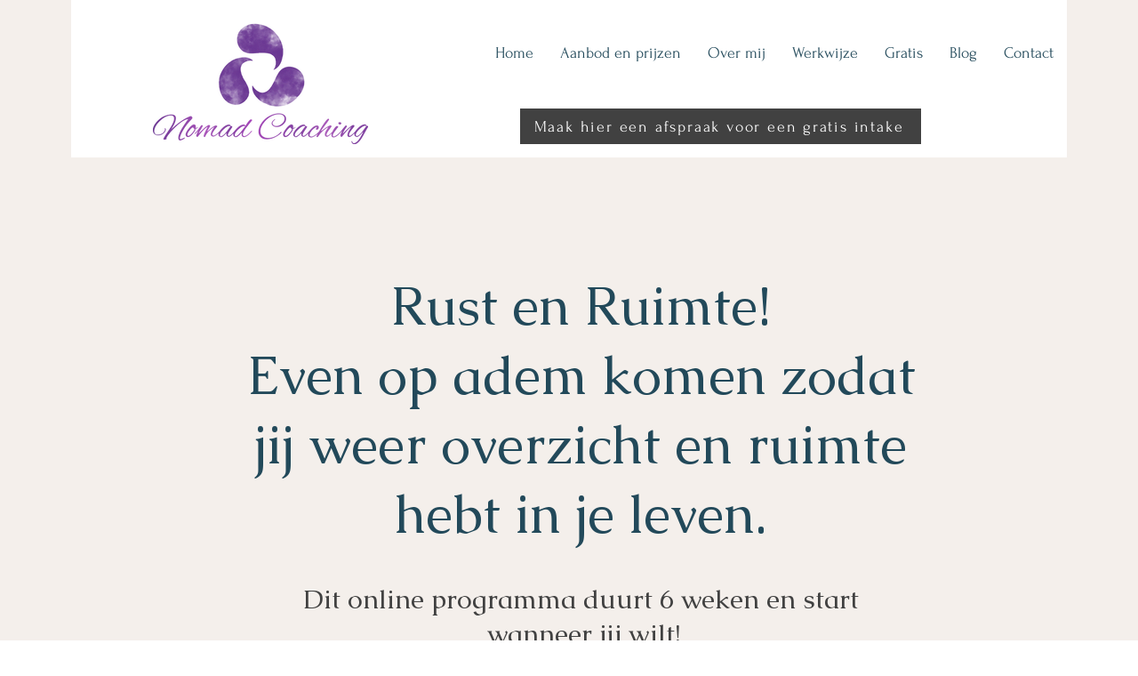

--- FILE ---
content_type: application/javascript
request_url: https://prism.app-us1.com/?a=90882314&u=https%3A%2F%2Fwww.nomadcoaching.nl%2Frust-en-ruimte-programma
body_size: 123
content:
window.visitorGlobalObject=window.visitorGlobalObject||window.prismGlobalObject;window.visitorGlobalObject.setVisitorId('a8cdd463-00f6-48ba-95d9-844aed74161a', '90882314');window.visitorGlobalObject.setWhitelistedServices('tracking', '90882314');